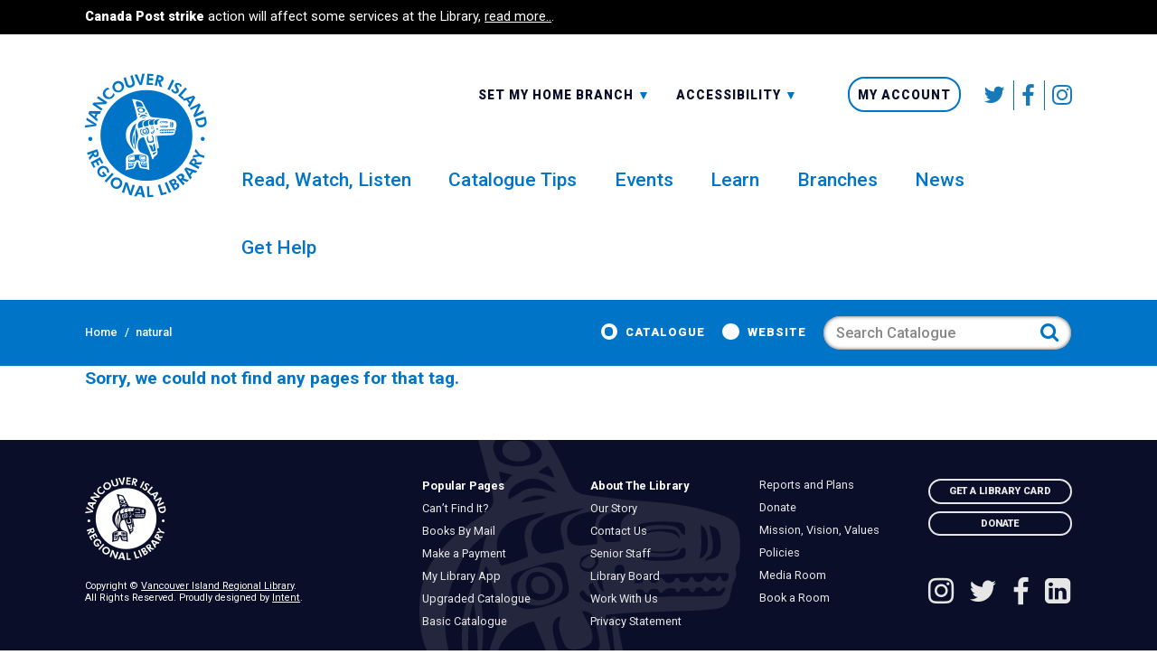

--- FILE ---
content_type: text/html; charset=UTF-8
request_url: https://virl.bc.ca/tag/natural/
body_size: 16130
content:
<!DOCTYPE html>
<html lang="en-CA" class="no-js">
<head>
        	<meta charset="UTF-8">
	<meta name="viewport" content="width=device-width, initial-scale=1.0"/>
	<meta http-equiv="X-UA-Compatible" content="IE=Edge" />
	<title>natural Archives - Vancouver Island Regional Library</title>
	<meta name='robots' content='index, follow, max-image-preview:large, max-snippet:-1, max-video-preview:-1' />
	<style>img:is([sizes="auto" i], [sizes^="auto," i]) { contain-intrinsic-size: 3000px 1500px }</style>
	
	<!-- This site is optimized with the Yoast SEO plugin v26.3 - https://yoast.com/wordpress/plugins/seo/ -->
	<link rel="canonical" href="https://virl.bc.ca/tag/natural/" />
	<meta property="og:locale" content="en_US" />
	<meta property="og:type" content="article" />
	<meta property="og:title" content="natural Archives - Vancouver Island Regional Library" />
	<meta property="og:url" content="https://virl.bc.ca/tag/natural/" />
	<meta property="og:site_name" content="Vancouver Island Regional Library" />
	<meta name="twitter:card" content="summary_large_image" />
	<script type="application/ld+json" class="yoast-schema-graph">{"@context":"https://schema.org","@graph":[{"@type":"CollectionPage","@id":"https://virl.bc.ca/tag/natural/","url":"https://virl.bc.ca/tag/natural/","name":"natural Archives - Vancouver Island Regional Library","isPartOf":{"@id":"https://virl.bc.ca/#website"},"breadcrumb":{"@id":"https://virl.bc.ca/tag/natural/#breadcrumb"},"inLanguage":"en-CA"},{"@type":"BreadcrumbList","@id":"https://virl.bc.ca/tag/natural/#breadcrumb","itemListElement":[{"@type":"ListItem","position":1,"name":"Home","item":"https://virl.bc.ca/"},{"@type":"ListItem","position":2,"name":"natural"}]},{"@type":"WebSite","@id":"https://virl.bc.ca/#website","url":"https://virl.bc.ca/","name":"Vancouver Island Regional Library","description":"Strong Libraries Strong Communities","potentialAction":[{"@type":"SearchAction","target":{"@type":"EntryPoint","urlTemplate":"https://virl.bc.ca/?s={search_term_string}"},"query-input":{"@type":"PropertyValueSpecification","valueRequired":true,"valueName":"search_term_string"}}],"inLanguage":"en-CA"}]}</script>
	<!-- / Yoast SEO plugin. -->


<link rel="alternate" type="application/rss+xml" title="Vancouver Island Regional Library &raquo; natural Tag Feed" href="https://virl.bc.ca/tag/natural/feed/" />
<script type="text/javascript">
/* <![CDATA[ */
window._wpemojiSettings = {"baseUrl":"https:\/\/s.w.org\/images\/core\/emoji\/16.0.1\/72x72\/","ext":".png","svgUrl":"https:\/\/s.w.org\/images\/core\/emoji\/16.0.1\/svg\/","svgExt":".svg","source":{"concatemoji":"https:\/\/virl.bc.ca\/wp-includes\/js\/wp-emoji-release.min.js?ver=6.8.3"}};
/*! This file is auto-generated */
!function(s,n){var o,i,e;function c(e){try{var t={supportTests:e,timestamp:(new Date).valueOf()};sessionStorage.setItem(o,JSON.stringify(t))}catch(e){}}function p(e,t,n){e.clearRect(0,0,e.canvas.width,e.canvas.height),e.fillText(t,0,0);var t=new Uint32Array(e.getImageData(0,0,e.canvas.width,e.canvas.height).data),a=(e.clearRect(0,0,e.canvas.width,e.canvas.height),e.fillText(n,0,0),new Uint32Array(e.getImageData(0,0,e.canvas.width,e.canvas.height).data));return t.every(function(e,t){return e===a[t]})}function u(e,t){e.clearRect(0,0,e.canvas.width,e.canvas.height),e.fillText(t,0,0);for(var n=e.getImageData(16,16,1,1),a=0;a<n.data.length;a++)if(0!==n.data[a])return!1;return!0}function f(e,t,n,a){switch(t){case"flag":return n(e,"\ud83c\udff3\ufe0f\u200d\u26a7\ufe0f","\ud83c\udff3\ufe0f\u200b\u26a7\ufe0f")?!1:!n(e,"\ud83c\udde8\ud83c\uddf6","\ud83c\udde8\u200b\ud83c\uddf6")&&!n(e,"\ud83c\udff4\udb40\udc67\udb40\udc62\udb40\udc65\udb40\udc6e\udb40\udc67\udb40\udc7f","\ud83c\udff4\u200b\udb40\udc67\u200b\udb40\udc62\u200b\udb40\udc65\u200b\udb40\udc6e\u200b\udb40\udc67\u200b\udb40\udc7f");case"emoji":return!a(e,"\ud83e\udedf")}return!1}function g(e,t,n,a){var r="undefined"!=typeof WorkerGlobalScope&&self instanceof WorkerGlobalScope?new OffscreenCanvas(300,150):s.createElement("canvas"),o=r.getContext("2d",{willReadFrequently:!0}),i=(o.textBaseline="top",o.font="600 32px Arial",{});return e.forEach(function(e){i[e]=t(o,e,n,a)}),i}function t(e){var t=s.createElement("script");t.src=e,t.defer=!0,s.head.appendChild(t)}"undefined"!=typeof Promise&&(o="wpEmojiSettingsSupports",i=["flag","emoji"],n.supports={everything:!0,everythingExceptFlag:!0},e=new Promise(function(e){s.addEventListener("DOMContentLoaded",e,{once:!0})}),new Promise(function(t){var n=function(){try{var e=JSON.parse(sessionStorage.getItem(o));if("object"==typeof e&&"number"==typeof e.timestamp&&(new Date).valueOf()<e.timestamp+604800&&"object"==typeof e.supportTests)return e.supportTests}catch(e){}return null}();if(!n){if("undefined"!=typeof Worker&&"undefined"!=typeof OffscreenCanvas&&"undefined"!=typeof URL&&URL.createObjectURL&&"undefined"!=typeof Blob)try{var e="postMessage("+g.toString()+"("+[JSON.stringify(i),f.toString(),p.toString(),u.toString()].join(",")+"));",a=new Blob([e],{type:"text/javascript"}),r=new Worker(URL.createObjectURL(a),{name:"wpTestEmojiSupports"});return void(r.onmessage=function(e){c(n=e.data),r.terminate(),t(n)})}catch(e){}c(n=g(i,f,p,u))}t(n)}).then(function(e){for(var t in e)n.supports[t]=e[t],n.supports.everything=n.supports.everything&&n.supports[t],"flag"!==t&&(n.supports.everythingExceptFlag=n.supports.everythingExceptFlag&&n.supports[t]);n.supports.everythingExceptFlag=n.supports.everythingExceptFlag&&!n.supports.flag,n.DOMReady=!1,n.readyCallback=function(){n.DOMReady=!0}}).then(function(){return e}).then(function(){var e;n.supports.everything||(n.readyCallback(),(e=n.source||{}).concatemoji?t(e.concatemoji):e.wpemoji&&e.twemoji&&(t(e.twemoji),t(e.wpemoji)))}))}((window,document),window._wpemojiSettings);
/* ]]> */
</script>

<link rel='stylesheet' id='tribe-events-pro-mini-calendar-block-styles-css' href='https://virl.bc.ca/wp-content/plugins/events-calendar-pro/src/resources/css/tribe-events-pro-mini-calendar-block.min.css?ver=5.14.5' type='text/css' media='all' />
<style id='wp-emoji-styles-inline-css' type='text/css'>

	img.wp-smiley, img.emoji {
		display: inline !important;
		border: none !important;
		box-shadow: none !important;
		height: 1em !important;
		width: 1em !important;
		margin: 0 0.07em !important;
		vertical-align: -0.1em !important;
		background: none !important;
		padding: 0 !important;
	}
</style>
<link rel='stylesheet' id='wp-block-library-css' href='https://virl.bc.ca/wp-includes/css/dist/block-library/style.min.css?ver=6.8.3' type='text/css' media='all' />
<style id='classic-theme-styles-inline-css' type='text/css'>
/*! This file is auto-generated */
.wp-block-button__link{color:#fff;background-color:#32373c;border-radius:9999px;box-shadow:none;text-decoration:none;padding:calc(.667em + 2px) calc(1.333em + 2px);font-size:1.125em}.wp-block-file__button{background:#32373c;color:#fff;text-decoration:none}
</style>
<style id='global-styles-inline-css' type='text/css'>
:root{--wp--preset--aspect-ratio--square: 1;--wp--preset--aspect-ratio--4-3: 4/3;--wp--preset--aspect-ratio--3-4: 3/4;--wp--preset--aspect-ratio--3-2: 3/2;--wp--preset--aspect-ratio--2-3: 2/3;--wp--preset--aspect-ratio--16-9: 16/9;--wp--preset--aspect-ratio--9-16: 9/16;--wp--preset--color--black: #000000;--wp--preset--color--cyan-bluish-gray: #abb8c3;--wp--preset--color--white: #ffffff;--wp--preset--color--pale-pink: #f78da7;--wp--preset--color--vivid-red: #cf2e2e;--wp--preset--color--luminous-vivid-orange: #ff6900;--wp--preset--color--luminous-vivid-amber: #fcb900;--wp--preset--color--light-green-cyan: #7bdcb5;--wp--preset--color--vivid-green-cyan: #00d084;--wp--preset--color--pale-cyan-blue: #8ed1fc;--wp--preset--color--vivid-cyan-blue: #0693e3;--wp--preset--color--vivid-purple: #9b51e0;--wp--preset--gradient--vivid-cyan-blue-to-vivid-purple: linear-gradient(135deg,rgba(6,147,227,1) 0%,rgb(155,81,224) 100%);--wp--preset--gradient--light-green-cyan-to-vivid-green-cyan: linear-gradient(135deg,rgb(122,220,180) 0%,rgb(0,208,130) 100%);--wp--preset--gradient--luminous-vivid-amber-to-luminous-vivid-orange: linear-gradient(135deg,rgba(252,185,0,1) 0%,rgba(255,105,0,1) 100%);--wp--preset--gradient--luminous-vivid-orange-to-vivid-red: linear-gradient(135deg,rgba(255,105,0,1) 0%,rgb(207,46,46) 100%);--wp--preset--gradient--very-light-gray-to-cyan-bluish-gray: linear-gradient(135deg,rgb(238,238,238) 0%,rgb(169,184,195) 100%);--wp--preset--gradient--cool-to-warm-spectrum: linear-gradient(135deg,rgb(74,234,220) 0%,rgb(151,120,209) 20%,rgb(207,42,186) 40%,rgb(238,44,130) 60%,rgb(251,105,98) 80%,rgb(254,248,76) 100%);--wp--preset--gradient--blush-light-purple: linear-gradient(135deg,rgb(255,206,236) 0%,rgb(152,150,240) 100%);--wp--preset--gradient--blush-bordeaux: linear-gradient(135deg,rgb(254,205,165) 0%,rgb(254,45,45) 50%,rgb(107,0,62) 100%);--wp--preset--gradient--luminous-dusk: linear-gradient(135deg,rgb(255,203,112) 0%,rgb(199,81,192) 50%,rgb(65,88,208) 100%);--wp--preset--gradient--pale-ocean: linear-gradient(135deg,rgb(255,245,203) 0%,rgb(182,227,212) 50%,rgb(51,167,181) 100%);--wp--preset--gradient--electric-grass: linear-gradient(135deg,rgb(202,248,128) 0%,rgb(113,206,126) 100%);--wp--preset--gradient--midnight: linear-gradient(135deg,rgb(2,3,129) 0%,rgb(40,116,252) 100%);--wp--preset--font-size--small: 13px;--wp--preset--font-size--medium: 20px;--wp--preset--font-size--large: 36px;--wp--preset--font-size--x-large: 42px;--wp--preset--spacing--20: 0.44rem;--wp--preset--spacing--30: 0.67rem;--wp--preset--spacing--40: 1rem;--wp--preset--spacing--50: 1.5rem;--wp--preset--spacing--60: 2.25rem;--wp--preset--spacing--70: 3.38rem;--wp--preset--spacing--80: 5.06rem;--wp--preset--shadow--natural: 6px 6px 9px rgba(0, 0, 0, 0.2);--wp--preset--shadow--deep: 12px 12px 50px rgba(0, 0, 0, 0.4);--wp--preset--shadow--sharp: 6px 6px 0px rgba(0, 0, 0, 0.2);--wp--preset--shadow--outlined: 6px 6px 0px -3px rgba(255, 255, 255, 1), 6px 6px rgba(0, 0, 0, 1);--wp--preset--shadow--crisp: 6px 6px 0px rgba(0, 0, 0, 1);}:where(.is-layout-flex){gap: 0.5em;}:where(.is-layout-grid){gap: 0.5em;}body .is-layout-flex{display: flex;}.is-layout-flex{flex-wrap: wrap;align-items: center;}.is-layout-flex > :is(*, div){margin: 0;}body .is-layout-grid{display: grid;}.is-layout-grid > :is(*, div){margin: 0;}:where(.wp-block-columns.is-layout-flex){gap: 2em;}:where(.wp-block-columns.is-layout-grid){gap: 2em;}:where(.wp-block-post-template.is-layout-flex){gap: 1.25em;}:where(.wp-block-post-template.is-layout-grid){gap: 1.25em;}.has-black-color{color: var(--wp--preset--color--black) !important;}.has-cyan-bluish-gray-color{color: var(--wp--preset--color--cyan-bluish-gray) !important;}.has-white-color{color: var(--wp--preset--color--white) !important;}.has-pale-pink-color{color: var(--wp--preset--color--pale-pink) !important;}.has-vivid-red-color{color: var(--wp--preset--color--vivid-red) !important;}.has-luminous-vivid-orange-color{color: var(--wp--preset--color--luminous-vivid-orange) !important;}.has-luminous-vivid-amber-color{color: var(--wp--preset--color--luminous-vivid-amber) !important;}.has-light-green-cyan-color{color: var(--wp--preset--color--light-green-cyan) !important;}.has-vivid-green-cyan-color{color: var(--wp--preset--color--vivid-green-cyan) !important;}.has-pale-cyan-blue-color{color: var(--wp--preset--color--pale-cyan-blue) !important;}.has-vivid-cyan-blue-color{color: var(--wp--preset--color--vivid-cyan-blue) !important;}.has-vivid-purple-color{color: var(--wp--preset--color--vivid-purple) !important;}.has-black-background-color{background-color: var(--wp--preset--color--black) !important;}.has-cyan-bluish-gray-background-color{background-color: var(--wp--preset--color--cyan-bluish-gray) !important;}.has-white-background-color{background-color: var(--wp--preset--color--white) !important;}.has-pale-pink-background-color{background-color: var(--wp--preset--color--pale-pink) !important;}.has-vivid-red-background-color{background-color: var(--wp--preset--color--vivid-red) !important;}.has-luminous-vivid-orange-background-color{background-color: var(--wp--preset--color--luminous-vivid-orange) !important;}.has-luminous-vivid-amber-background-color{background-color: var(--wp--preset--color--luminous-vivid-amber) !important;}.has-light-green-cyan-background-color{background-color: var(--wp--preset--color--light-green-cyan) !important;}.has-vivid-green-cyan-background-color{background-color: var(--wp--preset--color--vivid-green-cyan) !important;}.has-pale-cyan-blue-background-color{background-color: var(--wp--preset--color--pale-cyan-blue) !important;}.has-vivid-cyan-blue-background-color{background-color: var(--wp--preset--color--vivid-cyan-blue) !important;}.has-vivid-purple-background-color{background-color: var(--wp--preset--color--vivid-purple) !important;}.has-black-border-color{border-color: var(--wp--preset--color--black) !important;}.has-cyan-bluish-gray-border-color{border-color: var(--wp--preset--color--cyan-bluish-gray) !important;}.has-white-border-color{border-color: var(--wp--preset--color--white) !important;}.has-pale-pink-border-color{border-color: var(--wp--preset--color--pale-pink) !important;}.has-vivid-red-border-color{border-color: var(--wp--preset--color--vivid-red) !important;}.has-luminous-vivid-orange-border-color{border-color: var(--wp--preset--color--luminous-vivid-orange) !important;}.has-luminous-vivid-amber-border-color{border-color: var(--wp--preset--color--luminous-vivid-amber) !important;}.has-light-green-cyan-border-color{border-color: var(--wp--preset--color--light-green-cyan) !important;}.has-vivid-green-cyan-border-color{border-color: var(--wp--preset--color--vivid-green-cyan) !important;}.has-pale-cyan-blue-border-color{border-color: var(--wp--preset--color--pale-cyan-blue) !important;}.has-vivid-cyan-blue-border-color{border-color: var(--wp--preset--color--vivid-cyan-blue) !important;}.has-vivid-purple-border-color{border-color: var(--wp--preset--color--vivid-purple) !important;}.has-vivid-cyan-blue-to-vivid-purple-gradient-background{background: var(--wp--preset--gradient--vivid-cyan-blue-to-vivid-purple) !important;}.has-light-green-cyan-to-vivid-green-cyan-gradient-background{background: var(--wp--preset--gradient--light-green-cyan-to-vivid-green-cyan) !important;}.has-luminous-vivid-amber-to-luminous-vivid-orange-gradient-background{background: var(--wp--preset--gradient--luminous-vivid-amber-to-luminous-vivid-orange) !important;}.has-luminous-vivid-orange-to-vivid-red-gradient-background{background: var(--wp--preset--gradient--luminous-vivid-orange-to-vivid-red) !important;}.has-very-light-gray-to-cyan-bluish-gray-gradient-background{background: var(--wp--preset--gradient--very-light-gray-to-cyan-bluish-gray) !important;}.has-cool-to-warm-spectrum-gradient-background{background: var(--wp--preset--gradient--cool-to-warm-spectrum) !important;}.has-blush-light-purple-gradient-background{background: var(--wp--preset--gradient--blush-light-purple) !important;}.has-blush-bordeaux-gradient-background{background: var(--wp--preset--gradient--blush-bordeaux) !important;}.has-luminous-dusk-gradient-background{background: var(--wp--preset--gradient--luminous-dusk) !important;}.has-pale-ocean-gradient-background{background: var(--wp--preset--gradient--pale-ocean) !important;}.has-electric-grass-gradient-background{background: var(--wp--preset--gradient--electric-grass) !important;}.has-midnight-gradient-background{background: var(--wp--preset--gradient--midnight) !important;}.has-small-font-size{font-size: var(--wp--preset--font-size--small) !important;}.has-medium-font-size{font-size: var(--wp--preset--font-size--medium) !important;}.has-large-font-size{font-size: var(--wp--preset--font-size--large) !important;}.has-x-large-font-size{font-size: var(--wp--preset--font-size--x-large) !important;}
:where(.wp-block-post-template.is-layout-flex){gap: 1.25em;}:where(.wp-block-post-template.is-layout-grid){gap: 1.25em;}
:where(.wp-block-columns.is-layout-flex){gap: 2em;}:where(.wp-block-columns.is-layout-grid){gap: 2em;}
:root :where(.wp-block-pullquote){font-size: 1.5em;line-height: 1.6;}
</style>
<link rel='stylesheet' id='ets-app-css' href='https://virl.bc.ca/wp-content/themes/virl/dist/assets/css/app.css?ver=1.93' type='text/css' media='all' />
<script type="text/javascript" src="https://virl.bc.ca/wp-includes/js/jquery/jquery.min.js?ver=3.7.1" id="jquery-core-js"></script>
<script type="text/javascript" src="https://virl.bc.ca/wp-includes/js/jquery/jquery-migrate.min.js?ver=3.4.1" id="jquery-migrate-js"></script>
<script type="text/javascript" src="https://virl.bc.ca/wp-includes/js/jquery/ui/core.min.js?ver=1.13.3" id="jquery-ui-core-js"></script>
<script type="text/javascript" src="https://virl.bc.ca/wp-includes/js/jquery/ui/menu.min.js?ver=1.13.3" id="jquery-ui-menu-js"></script>
<script type="text/javascript" src="https://virl.bc.ca/wp-includes/js/dist/dom-ready.min.js?ver=f77871ff7694fffea381" id="wp-dom-ready-js"></script>
<script type="text/javascript" src="https://virl.bc.ca/wp-includes/js/dist/hooks.min.js?ver=4d63a3d491d11ffd8ac6" id="wp-hooks-js"></script>
<script type="text/javascript" src="https://virl.bc.ca/wp-includes/js/dist/i18n.min.js?ver=5e580eb46a90c2b997e6" id="wp-i18n-js"></script>
<script type="text/javascript" id="wp-i18n-js-after">
/* <![CDATA[ */
wp.i18n.setLocaleData( { 'text direction\u0004ltr': [ 'ltr' ] } );
/* ]]> */
</script>
<script type="text/javascript" id="wp-a11y-js-translations">
/* <![CDATA[ */
( function( domain, translations ) {
	var localeData = translations.locale_data[ domain ] || translations.locale_data.messages;
	localeData[""].domain = domain;
	wp.i18n.setLocaleData( localeData, domain );
} )( "default", {"translation-revision-date":"2025-11-13 14:36:03+0000","generator":"GlotPress\/4.0.3","domain":"messages","locale_data":{"messages":{"":{"domain":"messages","plural-forms":"nplurals=2; plural=n != 1;","lang":"en_CA"},"Notifications":["Notifications"]}},"comment":{"reference":"wp-includes\/js\/dist\/a11y.js"}} );
/* ]]> */
</script>
<script type="text/javascript" src="https://virl.bc.ca/wp-includes/js/dist/a11y.min.js?ver=3156534cc54473497e14" id="wp-a11y-js"></script>
<script type="text/javascript" src="https://virl.bc.ca/wp-includes/js/jquery/ui/autocomplete.min.js?ver=1.13.3" id="jquery-ui-autocomplete-js"></script>
<script type="text/javascript" id="app-js-extra">
/* <![CDATA[ */
var ets_vars = {"home_url":"https:\/\/virl.bc.ca","theme_url":"https:\/\/virl.bc.ca\/wp-content\/themes\/virl"};
/* ]]> */
</script>
<script type="text/javascript" src="https://virl.bc.ca/wp-content/themes/virl/dist/assets/js/app.js?ver=1.81" id="app-js"></script>
<link rel="https://api.w.org/" href="https://virl.bc.ca/wp-json/" /><link rel="alternate" title="JSON" type="application/json" href="https://virl.bc.ca/wp-json/wp/v2/tags/678" /><link rel="EditURI" type="application/rsd+xml" title="RSD" href="https://virl.bc.ca/xmlrpc.php?rsd" />
<meta name="generator" content="WordPress 6.8.3" />
<meta name="tec-api-version" content="v1"><meta name="tec-api-origin" content="https://virl.bc.ca"><link rel="alternate" href="https://virl.bc.ca/wp-json/tribe/events/v1/events/?tags=natural" /><script type="text/javascript">var ajaxurl = "https://virl.bc.ca/wp-admin/admin-ajax.php";</script><!--[if lt IE 9]><script src="https://html5shim.googlecode.com/svn/trunk/html5.js"></script> <link rel='stylesheet' id='ws-ltie9-css'  href='https://virl.bc.ca/wp-content/themes/virl/ltie9.css' type='text/css' media='all' /><![endif]--><link rel="icon" href="https://virl.bc.ca/wp-content/uploads/2018/04/cropped-favicon-32x32.png" sizes="32x32" />
<link rel="icon" href="https://virl.bc.ca/wp-content/uploads/2018/04/cropped-favicon-192x192.png" sizes="192x192" />
<link rel="apple-touch-icon" href="https://virl.bc.ca/wp-content/uploads/2018/04/cropped-favicon-180x180.png" />
<meta name="msapplication-TileImage" content="https://virl.bc.ca/wp-content/uploads/2018/04/cropped-favicon-270x270.png" />
		<style type="text/css" id="wp-custom-css">
			#main .wp-caption-text {
	font-size: 0.8em;
}

.main-menu > .menu-item {
    margin-right: 2.4375rem;
}

.legend {
	background-color: #ddd;
	padding-top: 20px;
	padding-left: 2.0em !important;
}
#announcement a {
	text-decoration: underline;
}

#announcement a:hover {
 color: #cee8ce;
}

.page-id-947 #main .button {color: #fff;}

/*==senior staff page==*/

/*hide email on staff page to prevent spam
.page-id-413 #main .senior-staff-wrapper .senior-staff .contact-data p :nth-child(1) {display: none;}*/

.page-id-413 #main .senior-staff-wrapper .senior-staff .contact-data a {
  pointer-events: none;
  cursor: default;
}

/*hide office of exec director*/
.page-id-413 .senior-staff-wrapper .row .column h2:nth-child(3) {
	display: none;
}

.page-id-413 .senior-staff-wrapper .row .column .senior-staff:nth-child(4) {
	display: none;
}

/*gravity form field descriptions */
.gform_body .gfield_description {color: #888;}

/*event calendar message*/
.tribe-events-before-html {
	/*padding: 2em 2em 1em;
	background-color: #DD0B12;
	color: #ffe8e8;*/
}
 #main .tribe-events-before-html a {
		color: #fff;	 
}

.barcode-checker .ets-menu, #main .ets-menu .menu-item-73118 {
	display: none;
}
/*==new home page rules==*/
.page-id-73152 #main .report-section .reports img {
    border: none;
}

.page-id-73152 #main a:hover .link-image, #main a:focus .link-image {
    background: #e5e5e5;
}

.page-id-73152 #main .report-section .reports .column-block {
	text-align: center;
}

.page-id-73152 #main .heading h1 {
	display: none;
}

/*==resource authentications==*/
.page-id-73697 #main  .gform_confirmation_message a {
	color: #cbf2c9;
}

.page-id-73152 .report-section img {
	max-width: 60%;
}

/*==takeout post==*/

.postid-73876 #main .splash-section .ets-bg-image {
    height: 16.25rem;
    border-bottom: none;
}

/*==text boxes on callto action graphics==*/
#main .splash-section .ets-bg-image-content {
    background-color: rgba(255, 255, 255, 0.8);
	}
	
#main .events-section .ets-bg-image-content {
    background-color: rgba(255, 255, 255, 0.8);
	}

/*==home learning page customizations ==*/

.page-id-79017 #main h2, .page-id-79017 .main-content h2 {
	background-color: #ed9c4b;
    padding: 10px;
    color: #fceed9;
	}

/*experimental virl@home archive report section customizations*/

.page-id-80342 #main .report-section .reports .column-block {
    margin-bottom: 0.4rem;
}

/*== branch hours table ==*/

table.hours td {
	vertical-align: top;
}

table.hours span {
	display: block;
	color: grey;
	text-transform: capitalize;   font-size: small;
	padding-bottom: 5px;
}

/*== branch lists ==*/

.postid-1017 #main .ul-plain li {
	margin-bottom: 15px;
}

/*== event calendar search bar ==*/

#main .tribe-events-filters-horizontal .tribe_events_filter_item {
    margin-right: 1.5rem;
}

#main #tribe_events_filters_wrapper.tribe-events-filters-horizontal .tribe-events-filters-group-heading {
    padding-right: 0.5rem;
}

/*event calendar details page*/

/*venue item in event details list
#tribe-events-content ul.ul-plain li:nth-child(4) {  
  display: none;
}*/

/*hide venue in events list view*/

.post-type-archive-tribe_events .ets-tribe-events-meta li:nth-child(3) {  
  display: none;
}

/*== showdown customizations ==*/
.page-id-83478 #main .gform_confirmation_wrapper .gform_confirmation_message {background-color: #fff;
color: #000;}

/*== foundation tabs ==*/
#main .tabs {
    margin-bottom: 0;
}

#main .tabs li {
    margin-bottom: 0;
}

.tabs-content {
    background: #e6e6e6;
}

/*== book a room time field fix ==*/

.page-id-1260 #main .gform_wrapper form .clear-multi .ginput_container_time {
    max-width: 6.6875rem;
}

/*get a card date fiel fix*/
/*#main .ginput_container ginput_complex .clear-multi .gfield_date_year ginput_container {
	padding: 0.9375rem 0.8rem 0.9375rem 0.8rem!important;
}*/

#main .gform_wrapper form .gfield:not(.gfield_html) .ginput_container:not(.ginput_container_time) {
    margin-bottom: 1.3125rem;
    padding: 0.9375rem 0.8rem 0.9375rem 0.8rem!important;
}

/*work with us legend*/
.legend {
    background-color: #bed8ea;
}

/*=== hiding board photos ==*/

.page-id-1451  #main .senior-staff-wrapper {
	display: none;
}

/*===single splash banner===*/

/*.splash-single {
	margin-bottom: 1.4375rem;
}*/

.home .splash-single {
	margin-bottom: 0;
}

.splash-section {
    margin-bottom: 1.4375rem;
}

/*== well read archive ==*/

.wr-archive {
	counter-reset: index;  
  padding: 0;
  max-width: 400px;
}

/* List element */
.wr-archive li {
  counter-increment: index; 
  display: flex;
  align-items: center;
  padding: 6px 0;
  box-sizing: border-box;
	margin-bottom: 0 !important;
}


/* Element counter */
.wr-archive li::before {
  content: counters(index, ".", decimal-leading-zero);
  font-size: 1.5rem;
  text-align: right;
  font-weight: bold;
  min-width: 50px;
  padding-right: 12px;
  font-variant-numeric: tabular-nums;
  align-self: flex-start;
  background-image: linear-gradient(to bottom, red, #0075C8);
  background-attachment: fixed;
  -webkit-background-clip: text;
  -webkit-text-fill-color: transparent;
}


/* Element separation */
.wr-archive li + .wr-archive li {
  border-top: 1px solid rgba(255,255,255,0.8);
}

/*== header classes ==*/

.page #main h2.subheader, .single #main .single-news .subheader, .single #main h2.subheader {
    margin-top: 0.2rem;
    margin-bottom: 1.5rem;
    font-weight: bold;
    line-height: 1.2;
    color: #8a8a8a;
}

/*== minor callout text ==*/

#main .minor-text p {
	font-size: 1.1em;
}

#main .minor-text li {
	font-size: 0.8em;
}

/*== manual accordion ==*/

#main .v-title {
	border-bottom: 1px solid #0075c8;
}

#main .v-anchor {
	font-weight: bold;
}

#main .v-anchor:hover {
	text-decoration: none;
}

#main .anchor-inline > li > a {
    display: inline;
	  padding: 0;
}

/*== archived annual report ==*/

.page-id-2799 #main .report-section .reports .column-block {
	margin-bottom: 0;
}

.page-id-2799 #main .report-section .reports a {
	font-weight: normal;
}

.page-id-2799 .report-section {
	margin-bottom: 2em;
}

/*== trustee board list ==*/

.trustee-list-wrapper {width: 930px; margin: 0 auto;}
		.trustee-list {
			width: 465px;
			margin: 0 auto;
			float: left;
			font-size: small !important;
		}

.trustee-list .title {
	font-weight: bold;}

		.region, .trustee {
			padding: 3px 0;}

		.region {
			width: 40%;
			float: left;
		}

		#main .trustee {
			margin: 0;
			width: 40%;
			float: left;
		}

		.odd {
			background-color: #f2f2f2;
		}

/*== dup event anomoly ==*/

.tribe-events-loop #post-150579 {display:none;}

.tribe-events-calendar #tribe-events-event-150577-21,
.tribe-events-calendar #tribe-events-event-150578-4, 
.tribe-events-calendar #tribe-events-event-150579-18, 
.tribe-events-calendar #tribe-events-event-150580-2 {display:none;}

/*== branch pages ==*/>

.branch-template-default .slick-track .slide-title {
	font-size: 1.15rem;
    font-weight: 600;
}

/*== lean-on-library page ==*/

#id-164087 * {
	box-sizing: border-box;
}

#id-164087 body {
	--h: 212deg;
	--l: 43%;
	--brandColor: hsl(var(--h), 71%, var(--l));
	/*font-family: Montserrat, sans-serif;*/
	margin: 0;
	background-color: whitesmoke;
}

/*p {
	margin: 0;
	line-height: 1.6;
}*/

#id-164087 ol {
	list-style: none;
	counter-reset: list;
	padding: 0 1rem;
}

#id-164087 li {
	--stop: calc(100% / var(--length) * var(--i));
	--l: 62%;
	--l2: 88%;
	--h: calc((var(--i) - 1) * (180 / var(--length)));
	--c1: hsl(var(--h), 71%, var(--l));
	--c2: hsl(var(--h), 71%, var(--l2));
	
	position: relative;
	counter-increment: list;
	max-width: 45rem;
	margin: 2rem auto;
	padding: 2rem 1rem 1rem;
	box-shadow: 0.1rem 0.1rem 1.5rem rgba(0, 0, 0, 0.3);
	border-radius: 0.25rem;
	overflow: hidden;
	background-color: white;
}

#id-164087 li::before {
	content: '';
	display: block;
	width: 100%;
	height: 1rem;
	position: absolute;
	top: 0;
	left: 0;
	background: linear-gradient(to right, var(--c1) var(--stop), var(--c2) var(--stop));
}

#id-164087 h3 {
	display: flex;
	align-items: baseline;
	margin: 0 0 1rem;
	color: rgb(70 70 70);
}

#id-164087 h3::before {
	display: flex;
	justify-content: center;
	align-items: center;
	flex: 0 0 auto;
	margin-right: 1rem;
	width: 3rem;
	height: 3rem;
	content: counter(list);
	padding: 1rem;
	border-radius: 50%;
	background-color: var(--c1);
	color: white;
}

@media (min-width: 40em) {
	#id-164087 li {
		margin: 3rem auto;
		padding: 3rem 2rem 2rem;
	}
	
	#id-164087 h3 {
		font-size: 2.25rem;
		margin: 0 0 2rem;
	}
	
	#id-164087 h3::before {
		margin-right: 1.5rem;
	}
}

/*== give tuesday ==*/

.page-id-166788 .progress {
    height: 3.5rem;
}

.page-id-166788 .progress.alert .progress-meter {
    background-image: linear-gradient(to right, red , green);
}

.grow { transition: all .2s ease-in-out; }
.grow:hover { transform: scale(1.1); }

#main #caption-attachment-167123 {
	color: #0075C8;
	font-size: 0.85em;
	text-align: center;
}

/*== Whats your sign ==*/

.page-id-171521 #matrix .row {
	padding: 1.5rem 0 0 0 !important;
	border-top: 1px solid #555;
}

#matrix img {
	margin-top: 1rem;
	width: 150px;
}

.astro-sign, .astro-dates, .recommended {
	margin-left: 165px;
}

#main .columns .astro-sign {
	margin-bottom: 0;
}

#matrix .description, #matrix .book-title, #matrix .author, #matrix .link {
  margin-left: 180px;
}

#matrix .description {
	margin-bottom: 1.25rem;
}

#main .columns .meta {
	font-weight: 700;
	font-size: 1.1em;
}

#main .columns .astro-sign, #main  .columns .recommended {
	color: #f28c10;
	font-size: 1.5em;
}

#main .columns .book-title {
	color: #000;
	margin-bottom: 0.25rem;
}

#main .columns .author, #main .columns .astro-dates {
	color: #888;
	font-weight: 400;
}

#main .columns .link {
	font-size: 1.1em;
	padding: 0 0 1rem 0;
	text-align: right;
}

/*== VEGA showcases ==*/

iframe #iframeId .showcase-carousel { /*id singles out a particular showcase*/
		 width: 100%; /*trumps the in-line style of 1024px*/
		 background-color: #0075C8!important;
	}
		
		iframe #iframeId .showcase-card {
			background-color: #fff;
			opacity: 90%;
		}

/*== new branch hours notice ==*/

.branch-template-default .callout table {
	width: 80%;
	margin: 0 auto;
	padding-bottom: 1em;
}

.branch-template-default .callout td, .branch-template-default .callout th {
	padding: 2px 2px 2px 8px;
}

/*==VEGA Showcases==*/

.showcase-card {
	background-color: #fff !important;
	}		</style>
		        <!-- Global site tag (gtag.js) - Google Analytics -->

<!-- Google tag (gtag.js) --> 

<script async src="https://www.googletagmanager.com/gtag/js?id=G-EGGYMPVQVS"></script> 

<script> 

  window.dataLayer = window.dataLayer || []; 

  function gtag(){dataLayer.push(arguments);} 

  gtag('js', new Date()); 

  

  gtag('config', 'G-EGGYMPVQVS'); 

</script>
</head>
<body data-rsssl=1 class="archive tag tag-natural tag-678 wp-theme-virl tribe-no-js page">
    <a class="skip-to-content show-on-focus" href="#main">Skip to content</a>
    <div class="header-wrap fixed">
<section id="announcement" class="announcement-section" style="background-color: #000000">
    <div class="row">
        <div class="column" style="color: #ffffff">
			<p><strong>Canada Post strike</strong> action will affect some services at the Library, <a href="https://virl.bc.ca/canada-post-strike/">read more..</a>.</p>
        </div>
    </div>
</section>
    <header class="main-header">
        <div class="row">
            <div class="small-4 large-2 column">
                <a id="header-logo" class="hover-dim" href="https://virl.bc.ca/" title="VIRL Home">
                    <span class="ets-icon-logo"></span>
                </a>
            </div>

            <div class="small-8 large-10 column menus">
				<div class="mobile-nav-row">
                                        <a href="https://search.virl.bc.ca/?openAccount=profile" title="My Account" class="mobile-nav-button hover-dim" role="button" aria-haspopup="true" target="_blank">
						<span class="mobile-nav-icon ets-icon-user" aria-hidden="true"></span>
						<span class="mobile-nav-text"><span class="button-open">My Account</span></span>
					</a>
					<a href="#" title="Settings" id="settings-button" class="mobile-nav-button hover-dim" role="button" aria-haspopup="true">
						<span class="mobile-nav-icon ets-icon-settings" aria-hidden="true"></span>
						<span class="mobile-nav-text"><span class="button-open">Settings</span><span class="button-close">Close</span></span>
					</a>
					<a href="#" title="Menu" id="menu-button" class="mobile-nav-button hover-dim" role="button" aria-haspopup="true">
						<div class="hamburger">
							<span class="hamburger-bar"></span>
							<span class="hamburger-bar"></span>
							<span class="hamburger-bar"></span>
						</div>
						<span class="mobile-nav-text"><span class="button-open">Menu</span><span class="button-close">Close</span></span>
					</a>
				</div>

                <div class="nav-row">
                    <div class="nav-settings align-lg-right">
	<nav class="top-nav">
		<ul class="settings-menu" role="menubar">
			<li class="menu-item">
                                <form id="form_branch" method="post">
                                        <label class="top-nav-trigger" role="menuitem">Set My Home Branch <span class="icon-down primary-color" aria-hidden="true"></span>
                                                <select id="select-branch" class="top-nav-select select2" name="my_branch" data-theme="etsflat-topnav">
                                                        <option value="all-branches">All Branches</option>
                                                                                                                <option value="12895">Administration</option>
                                                                                                                <option value="1002">Bella Coola</option>
                                                                                                                <option value="1005">Books By Mail</option>
                                                                                                                <option value="989">Bowser</option>
                                                                                                                <option value="1006">Campbell River</option>
                                                                                                                <option value="1007">Chemainus</option>
                                                                                                                <option value="1015">Comox</option>
                                                                                                                <option value="1016">Cortes Island</option>
                                                                                                                <option value="1017">Courtenay</option>
                                                                                                                <option value="992">Cowichan (Duncan)</option>
                                                                                                                <option value="1018">Cowichan Lake</option>
                                                                                                                <option value="52971">Creativity Commons (Nanaimo Harbourfront)</option>
                                                                                                                <option value="1019">Cumberland</option>
                                                                                                                <option value="1038">Daajing Giids</option>
                                                                                                                <option value="1020">Gabriola Island</option>
                                                                                                                <option value="1022">Gold River</option>
                                                                                                                <option value="1023">Hornby Island</option>
                                                                                                                <option value="1024">Ladysmith</option>
                                                                                                                <option value="1025">Masset</option>
                                                                                                                <option value="614">Nanaimo Harbourfront</option>
                                                                                                                <option value="1026">Nanaimo North</option>
                                                                                                                <option value="990">Nanaimo Wellington</option>
                                                                                                                <option value="1029">Parksville</option>
                                                                                                                <option value="1030">Port Alberni</option>
                                                                                                                <option value="1031">Port Alice</option>
                                                                                                                <option value="1032">Port Clements</option>
                                                                                                                <option value="1033">Port Hardy</option>
                                                                                                                <option value="1034">Port McNeill</option>
                                                                                                                <option value="1035">Port Renfrew</option>
                                                                                                                <option value="1036">Quadra Island</option>
                                                                                                                <option value="1037">Qualicum Beach</option>
                                                                                                                <option value="1039">Sandspit</option>
                                                                                                                <option value="1040">Sayward</option>
                                                                                                                <option value="986">Sidney / North Saanich</option>
                                                                                                                <option value="1042">Sointula</option>
                                                                                                                <option value="1043">Sooke</option>
                                                                                                                <option value="1052">South Cowichan (Mill Bay)</option>
                                                                                                                <option value="111646">System Wide</option>
                                                                                                                <option value="1053">Tahsis</option>
                                                                                                                <option value="1054">Tofino</option>
                                                                                                                <option value="1055">Ucluelet</option>
                                                                                                                <option value="1056">Union Bay</option>
                                                                                                                <option value="1057">Woss</option>
                                                                                                        </select>
                                        </label>
                                </form>
			</li>
			<li class="menu-item">
				<label class="top-nav-trigger" role="menuitem">Accessibility <span class="icon-down primary-color" aria-hidden="true"></span>
                                        					<select id="select-a11y" class="top-nav-select select2" name="slct_a11y" data-theme="etsflat-topnav" data-minimum-results-for-search="Infinity">
						<option value="smaller">-A: Font Smaller</option>
						<option value="larger">+A: Font Larger</option>
						<option value="reset">Reset Font</option>
					</select>
                                        				</label>
			</li>
						<li class="menu-item">
				<div id="google_translate_element"></div>
                                <script type="text/javascript">
					function googleTranslateElementInit() {
					  new google.translate.TranslateElement({pageLanguage: 'en', layout: google.translate.TranslateElement.InlineLayout.SIMPLE, autoDisplay: false}, 'google_translate_element');
					}
				</script><script type="text/javascript" src="//translate.google.com/translate_a/element.js?cb=googleTranslateElementInit"></script>
			</li>
			<li class="menu-item">
				<a href="https://search.virl.bc.ca/?openAccount=profile" target="_blank" title="Opens in a new window" role="menuitem" class="more-button">My Account</a>
			</li>
		</ul>
		<div class="header-social">
			<a class="header-social-item" href="https://twitter.com/VI_Library" title="Follow VIRL on Twitter" target="_blank" aria-label="Follow VIRL on Twitter">
				<span class="ets-icon-twitter" aria-hidden="true"></span>
			</a>
			<a class="header-social-item" href="https://www.facebook.com/MyVIRL/" title="Follow VIRL on Facebook" target="_blank" aria-label="Follow VIRL on Facebook">
				<span class="ets-icon-facebook" aria-hidden="true"></span>
			</a>
			<a class="header-social-item" href="https://www.instagram.com/vilibrary/" target="_blank" title="See VIRL on Instagram" aria-label="See VIRL on Instagram">
				<span class="ets-icon-instagram" aria-hidden="true"></span>
			</a>
		</div>
	</nav>
</div>

					<div class="nav-menu align-lg-right">
						<nav class="bottom-nav">
							<ul id="main-menu" class="main-menu"><li id="menu-item-25293" class="menu-item menu-item-type-post_type menu-item-object-page menu-item-has-children menu-item-25293"><a href="https://virl.bc.ca/read-watch-listen/">Read, Watch, Listen</a>
<ul class="dropdown">
	<li id="menu-item-1145" class="ets-column menu-item menu-item-type-custom menu-item-object-custom menu-item-has-children menu-item-1145"><a href="#">Column</a>
	<ul class="dropdown">
		<li id="menu-item-38" class="menu-item menu-item-type-custom menu-item-object-custom menu-item-has-children menu-item-38"><a href="#">Read</a>
		<ul class="dropdown">
			<li id="menu-item-1167" class="menu-item menu-item-type-post_type menu-item-object-page menu-item-1167"><a href="https://virl.bc.ca/read-watch-listen/read/books-ebooks/">Books &#038; eBooks</a></li>
			<li id="menu-item-1168" class="menu-item menu-item-type-post_type menu-item-object-page menu-item-1168"><a href="https://virl.bc.ca/read-watch-listen/read/magazines-newspapers/">Magazines &#038; Newspapers</a></li>
			<li id="menu-item-1169" class="menu-item menu-item-type-post_type menu-item-object-page menu-item-1169"><a href="https://virl.bc.ca/read-watch-listen/read/comics/">Comics</a></li>
			<li id="menu-item-4968" class="menu-item menu-item-type-post_type menu-item-object-page menu-item-4968"><a href="https://virl.bc.ca/read-watch-listen/read/book-club-sets/">Book Club Sets</a></li>
			<li id="menu-item-71552" class="menu-item menu-item-type-post_type menu-item-object-page menu-item-71552"><a href="https://virl.bc.ca/read-watch-listen/audience/kids/literacy-kits/">Literacy Kits</a></li>
			<li id="menu-item-84754" class="menu-item menu-item-type-post_type menu-item-object-page menu-item-84754"><a href="https://virl.bc.ca/read-watch-listen/audience/adults/sea-cedar-magazine/">Sea &#038; Cedar Magazine</a></li>
			<li id="menu-item-172078" class="menu-item menu-item-type-post_type menu-item-object-page menu-item-172078"><a href="https://virl.bc.ca/whats-your-sign/">What’s Your Sign?</a></li>
		</ul>
</li>
		<li id="menu-item-42" class="menu-item menu-item-type-custom menu-item-object-custom menu-item-has-children menu-item-42"><a href="#">Watch</a>
		<ul class="dropdown">
			<li id="menu-item-172918" class="menu-item menu-item-type-post_type menu-item-object-page menu-item-172918"><a href="https://virl.bc.ca/read-watch-listen/audience/indigenous/syeyutsus/">Learning with Syeyutsus</a></li>
			<li id="menu-item-1170" class="menu-item menu-item-type-post_type menu-item-object-page menu-item-1170"><a href="https://virl.bc.ca/read-watch-listen/watch/streaming-movies-tv-dvds/">Streaming Movies, TV &#038; DVDs</a></li>
			<li id="menu-item-86041" class="menu-item menu-item-type-custom menu-item-object-custom menu-item-86041"><a href="https://my.nicheacademy.com/virl">Virtual Programs Portal</a></li>
			<li id="menu-item-126969" class="menu-item menu-item-type-custom menu-item-object-custom menu-item-126969"><a href="https://virl.bc.ca/learn/skills/gardening/virtual-gardening/">Virtual Gardening Series</a></li>
		</ul>
</li>
	</ul>
</li>
	<li id="menu-item-1146" class="ets-column menu-item menu-item-type-custom menu-item-object-custom menu-item-has-children menu-item-1146"><a href="#">Column</a>
	<ul class="dropdown">
		<li id="menu-item-44" class="menu-item menu-item-type-custom menu-item-object-custom menu-item-has-children menu-item-44"><a href="#">Listen</a>
		<ul class="dropdown">
			<li id="menu-item-1221" class="menu-item menu-item-type-post_type menu-item-object-page menu-item-1221"><a href="https://virl.bc.ca/read-watch-listen/listen/audiobooks/">Audiobooks</a></li>
			<li id="menu-item-1222" class="menu-item menu-item-type-post_type menu-item-object-page menu-item-1222"><a href="https://virl.bc.ca/read-watch-listen/listen/streaming-music-cds/">Streaming Music &#038; CDs</a></li>
			<li id="menu-item-88698" class="menu-item menu-item-type-post_type menu-item-object-page menu-item-88698"><a href="https://virl.bc.ca/podcast/">Meet Me in the Stacks Podcast</a></li>
		</ul>
</li>
		<li id="menu-item-48" class="menu-item menu-item-type-custom menu-item-object-custom menu-item-has-children menu-item-48"><a href="#">Research</a>
		<ul class="dropdown">
			<li id="menu-item-1229" class="menu-item menu-item-type-post_type menu-item-object-page menu-item-1229"><a href="https://virl.bc.ca/learn/research/databases/">All Databases</a></li>
			<li id="menu-item-1228" class="menu-item menu-item-type-post_type menu-item-object-page menu-item-1228"><a href="https://virl.bc.ca/learn/research/business-careers/">Business/Careers</a></li>
			<li id="menu-item-159461" class="menu-item menu-item-type-post_type menu-item-object-page menu-item-159461"><a href="https://virl.bc.ca/learn/research/crisis-and-support-lines/">Crisis and Support Lines</a></li>
			<li id="menu-item-1226" class="menu-item menu-item-type-post_type menu-item-object-page menu-item-1226"><a href="https://virl.bc.ca/learn/research/diy/">DIY &#038; Crafts</a></li>
			<li id="menu-item-1225" class="menu-item menu-item-type-post_type menu-item-object-page menu-item-1225"><a href="https://virl.bc.ca/learn/research/genealogy/">Genealogy</a></li>
			<li id="menu-item-1224" class="menu-item menu-item-type-post_type menu-item-object-page menu-item-1224"><a href="https://virl.bc.ca/learn/research/health/">Health</a></li>
			<li id="menu-item-145147" class="menu-item menu-item-type-post_type menu-item-object-page menu-item-145147"><a href="https://virl.bc.ca/learn/research/housing/">Housing</a></li>
			<li id="menu-item-1227" class="menu-item menu-item-type-post_type menu-item-object-page menu-item-1227"><a href="https://virl.bc.ca/learn/research/law-matters/">Legal &#038; Government Matters</a></li>
		</ul>
</li>
	</ul>
</li>
	<li id="menu-item-1147" class="ets-column menu-item menu-item-type-custom menu-item-object-custom menu-item-has-children menu-item-1147"><a href="#">Column</a>
	<ul class="dropdown">
		<li id="menu-item-55" class="menu-item menu-item-type-custom menu-item-object-custom menu-item-has-children menu-item-55"><a href="#">Play</a>
		<ul class="dropdown">
			<li id="menu-item-1230" class="menu-item menu-item-type-post_type menu-item-object-page menu-item-1230"><a href="https://virl.bc.ca/read-watch-listen/play/video-games/">Video Game Collection</a></li>
		</ul>
</li>
		<li id="menu-item-57" class="menu-item menu-item-type-custom menu-item-object-custom menu-item-has-children menu-item-57"><a href="#">by Audience</a>
		<ul class="dropdown">
			<li id="menu-item-82765" class="menu-item menu-item-type-post_type menu-item-object-page menu-item-82765"><a href="https://virl.bc.ca/read-watch-listen/audience/adults/">Adults</a></li>
			<li id="menu-item-1232" class="menu-item menu-item-type-post_type menu-item-object-page menu-item-1232"><a href="https://virl.bc.ca/read-watch-listen/audience/kids/">Kids</a></li>
			<li id="menu-item-1233" class="menu-item menu-item-type-post_type menu-item-object-page menu-item-1233"><a href="https://virl.bc.ca/read-watch-listen/audience/teens/">Teens</a></li>
			<li id="menu-item-1234" class="menu-item menu-item-type-post_type menu-item-object-page menu-item-1234"><a href="https://virl.bc.ca/read-watch-listen/audience/seniors/">Seniors</a></li>
			<li id="menu-item-1235" class="menu-item menu-item-type-post_type menu-item-object-page menu-item-1235"><a href="https://virl.bc.ca/read-watch-listen/audience/francais-world/">Français &#038; World</a></li>
			<li id="menu-item-1236" class="menu-item menu-item-type-post_type menu-item-object-page menu-item-1236"><a href="https://virl.bc.ca/read-watch-listen/audience/indigenous/">Indigenous Interest</a></li>
			<li id="menu-item-85384" class="menu-item menu-item-type-post_type menu-item-object-page menu-item-85384"><a href="https://virl.bc.ca/read-watch-listen/audience/newcomers-immigrants-refugees/">Newcomers, Immigrants &#038; Refugees</a></li>
		</ul>
</li>
	</ul>
</li>
	<li id="menu-item-1148" class="ets-column menu-item menu-item-type-custom menu-item-object-custom menu-item-has-children menu-item-1148"><a href="#">Column</a>
	<ul class="dropdown">
		<li id="menu-item-4978" class="ets-item-spacer menu-item menu-item-type-custom menu-item-object-custom menu-item-4978"><a href="#">Spacer</a></li>
		<li id="menu-item-1239" class="ets-special-item menu-item menu-item-type-post_type menu-item-object-page menu-item-1239"><a href="https://virl.bc.ca/get-help/get-a-card/">Get A Library Card</a></li>
		<li id="menu-item-3002" class="ets-special-item menu-item menu-item-type-post_type menu-item-object-page menu-item-3002"><a href="https://virl.bc.ca/get-help/accessibility/">Accessibility</a></li>
		<li id="menu-item-12441" class="ets-special-item menu-item menu-item-type-post_type menu-item-object-page menu-item-12441"><a href="https://virl.bc.ca/my-library/book-a-room/">Book a Room</a></li>
		<li id="menu-item-12443" class="ets-special-item menu-item menu-item-type-post_type menu-item-object-page menu-item-12443"><a href="https://virl.bc.ca/about/donate/">Donate</a></li>
		<li id="menu-item-19314" class="ets-special-item menu-item menu-item-type-post_type menu-item-object-page menu-item-19314"><a href="https://virl.bc.ca/get-help/suggest-an-item/">Suggest An Item</a></li>
		<li id="menu-item-19315" class="ets-special-item menu-item menu-item-type-post_type menu-item-object-page menu-item-19315"><a href="https://virl.bc.ca/get-help/inter-library-loan/">Interlibrary Loan</a></li>
		<li id="menu-item-54398" class="ets-special-item menu-item menu-item-type-custom menu-item-object-custom menu-item-54398"><a href="https://virl.bc.ca/get-help/catalogue-tips/#mylibrary">My Library App</a></li>
		<li id="menu-item-126276" class="ets-special-item menu-item menu-item-type-post_type menu-item-object-page menu-item-126276"><a href="https://virl.bc.ca/local-reads/">Local Reads</a></li>
	</ul>
</li>
</ul>
</li>
<li id="menu-item-54397" class="menu-item menu-item-type-post_type menu-item-object-page menu-item-54397"><a href="https://virl.bc.ca/get-help/catalogue-tips/">Catalogue Tips</a></li>
<li id="menu-item-33" class="menu-item menu-item-type-custom menu-item-object-custom menu-item-has-children menu-item-33"><a href="https://virl.bc.ca/calendar/">Events</a>
<ul class="dropdown">
	<li id="menu-item-1149" class="ets-column menu-item menu-item-type-custom menu-item-object-custom menu-item-has-children menu-item-1149"><a href="#">Column</a>
	<ul class="dropdown">
		<li id="menu-item-67" class="menu-children-on-mobile menu-item menu-item-type-custom menu-item-object-custom menu-item-has-children menu-item-67"><a href="#">Event Calendar</a>
		<ul class="dropdown">
			<li id="menu-item-68" class="menu-item menu-item-type-custom menu-item-object-custom menu-item-68"><a href="https://virl.bc.ca/calendar/">All</a></li>
			<li id="menu-item-69" class="menu-item menu-item-type-custom menu-item-object-custom menu-item-69"><a href="https://virl.bc.ca/calendar/?tribe_eventcategory%5B%5D=31">Kids</a></li>
			<li id="menu-item-70" class="menu-item menu-item-type-custom menu-item-object-custom menu-item-70"><a href="https://virl.bc.ca/calendar/?tribe_eventcategory%5B%5D=36">Teens</a></li>
			<li id="menu-item-71" class="menu-item menu-item-type-custom menu-item-object-custom menu-item-71"><a href="https://virl.bc.ca/calendar/?tribe_eventcategory%5B%5D=32">Adults</a></li>
		</ul>
</li>
	</ul>
</li>
	<li id="menu-item-77644" class="ets-column menu-item menu-item-type-custom menu-item-object-custom menu-item-has-children menu-item-77644"><a href="#">Column</a>
	<ul class="dropdown">
		<li id="menu-item-77649" class="menu-item menu-item-type-custom menu-item-object-custom menu-item-has-children menu-item-77649"><a href="#">Big Events</a>
		<ul class="dropdown">
			<li id="menu-item-188339" class="menu-item menu-item-type-post_type menu-item-object-page menu-item-188339"><a href="https://virl.bc.ca/give-library-season/">Give Library this Holiday!</a></li>
			<li id="menu-item-188334" class="menu-item menu-item-type-post_type menu-item-object-page menu-item-188334"><a href="https://virl.bc.ca/givingtuesday/">GivingTuesday</a></li>
			<li id="menu-item-169909" class="menu-item menu-item-type-post_type menu-item-object-page menu-item-169909"><a href="https://virl.bc.ca/read-watch-listen/audience/indigenous/syeyutsus/">Syeyutsus 2025</a></li>
			<li id="menu-item-147630" class="menu-item menu-item-type-post_type menu-item-object-page menu-item-147630"><a href="https://virl.bc.ca/learn/skills/gardening/virtual-gardening/">Virtual Gardening Series</a></li>
			<li id="menu-item-175871" class="menu-item menu-item-type-custom menu-item-object-custom menu-item-175871"><a href="https://virl.bc.ca/event/virtual-human-rights-book-club-for-adults/all/">Virtual Human Rights Book Club</a></li>
		</ul>
</li>
	</ul>
</li>
	<li id="menu-item-1152" class="ets-column menu-item menu-item-type-custom menu-item-object-custom menu-item-has-children menu-item-1152"><a href="#">Column</a>
	<ul class="dropdown">
		<li id="menu-item-4975" class="ets-item-spacer menu-item menu-item-type-custom menu-item-object-custom menu-item-4975"><a href="#">Spacer</a></li>
		<li id="menu-item-12444" class="ets-special-item menu-item menu-item-type-post_type menu-item-object-page menu-item-12444"><a href="https://virl.bc.ca/get-help/get-a-card/">Get A Library Card</a></li>
		<li id="menu-item-12445" class="ets-special-item menu-item menu-item-type-post_type menu-item-object-page menu-item-12445"><a href="https://virl.bc.ca/get-help/accessibility/">Accessibility</a></li>
		<li id="menu-item-1262" class="ets-special-item menu-item menu-item-type-post_type menu-item-object-page menu-item-1262"><a href="https://virl.bc.ca/my-library/book-a-room/">Book a Room</a></li>
		<li id="menu-item-1263" class="ets-special-item menu-item menu-item-type-post_type menu-item-object-page menu-item-1263"><a href="https://virl.bc.ca/about/donate/">Donate</a></li>
	</ul>
</li>
</ul>
</li>
<li id="menu-item-25294" class="menu-item menu-item-type-post_type menu-item-object-page menu-item-has-children menu-item-25294"><a href="https://virl.bc.ca/learn/">Learn</a>
<ul class="dropdown">
	<li id="menu-item-1154" class="ets-column menu-item menu-item-type-custom menu-item-object-custom menu-item-has-children menu-item-1154"><a href="#">Column</a>
	<ul class="dropdown">
		<li id="menu-item-84" class="menu-item menu-item-type-custom menu-item-object-custom menu-item-has-children menu-item-84"><a href="#">by Audience</a>
		<ul class="dropdown">
			<li id="menu-item-1287" class="menu-item menu-item-type-post_type menu-item-object-page menu-item-1287"><a href="https://virl.bc.ca/read-watch-listen/audience/kids/">Kids</a></li>
			<li id="menu-item-1288" class="menu-item menu-item-type-post_type menu-item-object-page menu-item-1288"><a href="https://virl.bc.ca/read-watch-listen/audience/teens/">Teens</a></li>
			<li id="menu-item-1289" class="menu-item menu-item-type-post_type menu-item-object-page menu-item-1289"><a href="https://virl.bc.ca/read-watch-listen/audience/seniors/">Seniors</a></li>
			<li id="menu-item-1290" class="menu-item menu-item-type-post_type menu-item-object-page menu-item-1290"><a href="https://virl.bc.ca/read-watch-listen/audience/francais-world/">Français &#038; World</a></li>
			<li id="menu-item-1291" class="menu-item menu-item-type-post_type menu-item-object-page menu-item-1291"><a href="https://virl.bc.ca/read-watch-listen/audience/indigenous/">Indigenous Interest</a></li>
		</ul>
</li>
	</ul>
</li>
	<li id="menu-item-1156" class="ets-column menu-item menu-item-type-custom menu-item-object-custom menu-item-has-children menu-item-1156"><a href="#">Column</a>
	<ul class="dropdown">
		<li id="menu-item-90" class="menu-item menu-item-type-custom menu-item-object-custom menu-item-has-children menu-item-90"><a href="#">Skills</a>
		<ul class="dropdown">
			<li id="menu-item-1295" class="menu-item menu-item-type-post_type menu-item-object-page menu-item-1295"><a href="https://virl.bc.ca/learn/skills/auto/">Automotive</a></li>
			<li id="menu-item-1297" class="menu-item menu-item-type-post_type menu-item-object-page menu-item-1297"><a href="https://virl.bc.ca/learn/skills/programming/">Computers &#038; Software</a></li>
			<li id="menu-item-47530" class="menu-item menu-item-type-post_type menu-item-object-page menu-item-47530"><a href="https://virl.bc.ca/learn/skills/creativity-commons/">Special Resources – Harbourfront</a></li>
			<li id="menu-item-130183" class="menu-item menu-item-type-post_type menu-item-object-page menu-item-130183"><a href="https://virl.bc.ca/learn/skills/gardening/">Gardening</a></li>
			<li id="menu-item-1296" class="menu-item menu-item-type-post_type menu-item-object-page menu-item-1296"><a href="https://virl.bc.ca/learn/skills/languages/">Language Learning</a></li>
			<li id="menu-item-1294" class="menu-item menu-item-type-post_type menu-item-object-page menu-item-1294"><a href="https://virl.bc.ca/learn/skills/audio-music/">Music</a></li>
			<li id="menu-item-78784" class="menu-item menu-item-type-post_type menu-item-object-page menu-item-78784"><a href="https://virl.bc.ca/learn/skills/photography/">Photography</a></li>
			<li id="menu-item-76381" class="menu-item menu-item-type-post_type menu-item-object-page menu-item-76381"><a href="https://virl.bc.ca/learn/skills/professional-series/">Professional Series</a></li>
			<li id="menu-item-114828" class="menu-item menu-item-type-post_type menu-item-object-page menu-item-114828"><a href="https://virl.bc.ca/learn/skills/financial-literacy-month/">Financial Literacy Month</a></li>
			<li id="menu-item-86042" class="menu-item menu-item-type-custom menu-item-object-custom menu-item-86042"><a href="https://my.nicheacademy.com/virl">Virtual Programs Portal</a></li>
		</ul>
</li>
	</ul>
</li>
	<li id="menu-item-1155" class="ets-column menu-item menu-item-type-custom menu-item-object-custom menu-item-has-children menu-item-1155"><a href="#">Column</a>
	<ul class="dropdown">
		<li id="menu-item-97" class="menu-item menu-item-type-custom menu-item-object-custom menu-item-has-children menu-item-97"><a href="#">Research</a>
		<ul class="dropdown">
			<li id="menu-item-1304" class="menu-item menu-item-type-post_type menu-item-object-page menu-item-1304"><a href="https://virl.bc.ca/learn/research/databases/">All Databases</a></li>
			<li id="menu-item-1303" class="menu-item menu-item-type-post_type menu-item-object-page menu-item-1303"><a href="https://virl.bc.ca/learn/research/business-careers/">Business &#038; Careers</a></li>
			<li id="menu-item-159460" class="menu-item menu-item-type-post_type menu-item-object-page menu-item-159460"><a href="https://virl.bc.ca/learn/research/crisis-and-support-lines/">Crisis and Support Lines</a></li>
			<li id="menu-item-1301" class="menu-item menu-item-type-post_type menu-item-object-page menu-item-1301"><a href="https://virl.bc.ca/learn/research/diy/">DIY &#038; Crafts</a></li>
			<li id="menu-item-1300" class="menu-item menu-item-type-post_type menu-item-object-page menu-item-1300"><a href="https://virl.bc.ca/learn/research/genealogy/">Genealogy</a></li>
			<li id="menu-item-1299" class="menu-item menu-item-type-post_type menu-item-object-page menu-item-1299"><a href="https://virl.bc.ca/learn/research/health/">Health</a></li>
			<li id="menu-item-145148" class="menu-item menu-item-type-post_type menu-item-object-page menu-item-145148"><a href="https://virl.bc.ca/learn/research/housing/">Housing</a></li>
			<li id="menu-item-1302" class="menu-item menu-item-type-post_type menu-item-object-page menu-item-1302"><a href="https://virl.bc.ca/learn/research/law-matters/">Legal &#038; Government Matters</a></li>
		</ul>
</li>
	</ul>
</li>
	<li id="menu-item-1157" class="ets-column menu-item menu-item-type-custom menu-item-object-custom menu-item-has-children menu-item-1157"><a href="#">Column</a>
	<ul class="dropdown">
		<li id="menu-item-1158" class="ets-item-spacer menu-item menu-item-type-custom menu-item-object-custom menu-item-1158"><a>Spacer</a></li>
		<li id="menu-item-1305" class="ets-special-item menu-item menu-item-type-post_type menu-item-object-page menu-item-1305"><a href="https://virl.bc.ca/get-help/get-a-card/">Get A Library Card</a></li>
		<li id="menu-item-12446" class="ets-special-item menu-item menu-item-type-post_type menu-item-object-page menu-item-12446"><a href="https://virl.bc.ca/get-help/accessibility/">Accessibility</a></li>
		<li id="menu-item-12447" class="ets-special-item menu-item menu-item-type-post_type menu-item-object-page menu-item-12447"><a href="https://virl.bc.ca/my-library/book-a-room/">Book a Room</a></li>
		<li id="menu-item-1306" class="ets-special-item menu-item menu-item-type-post_type menu-item-object-page menu-item-1306"><a href="https://virl.bc.ca/about/donate/">Donate</a></li>
	</ul>
</li>
</ul>
</li>
<li id="menu-item-35" class="menu-item menu-item-type-custom menu-item-object-custom menu-item-has-children menu-item-35"><a href="https://virl.bc.ca/branches/">Branches</a>
<ul class="dropdown">
	<li id="menu-item-1159" class="ets-column menu-item menu-item-type-custom menu-item-object-custom menu-item-has-children menu-item-1159"><a href="#">Column</a>
	<ul class="dropdown">
		<li id="menu-item-109" class="menu-item menu-item-type-custom menu-item-object-custom menu-item-has-children menu-item-109"><a href="#"></a>
		<ul class="dropdown">
			<li id="menu-item-110" class="menu-item menu-item-type-custom menu-item-object-custom menu-item-110"><a href="https://virl.bc.ca/my-library/find-a-branch/list-view">Branch Information</a></li>
		</ul>
</li>
		<li id="menu-item-1644" class="menu-item menu-item-type-post_type menu-item-object-page menu-item-1644"><a href="https://virl.bc.ca/my-library/find-a-branch/">Find a Branch</a></li>
		<li id="menu-item-58356" class="menu-item menu-item-type-post_type menu-item-object-page menu-item-58356"><a href="https://virl.bc.ca/my-library/find-a-branch/capital-projects/">Capital Projects</a></li>
		<li id="menu-item-165321" class="menu-item menu-item-type-post_type menu-item-object-page menu-item-165321"><a href="https://virl.bc.ca/my-library/meeting-spaces/">Meeting Spaces</a></li>
	</ul>
</li>
	<li id="menu-item-1160" class="ets-column menu-item menu-item-type-custom menu-item-object-custom menu-item-has-children menu-item-1160"><a href="#">Column</a>
	<ul class="dropdown">
		<li id="menu-item-1309" class="menu-item menu-item-type-post_type menu-item-object-page menu-item-1309"><a href="https://virl.bc.ca/my-library/book-a-room/">Book a Room</a></li>
		<li id="menu-item-1310" class="menu-item menu-item-type-post_type menu-item-object-page menu-item-1310"><a href="https://virl.bc.ca/my-library/make-a-payment/">Make a Payment</a></li>
		<li id="menu-item-1311" class="menu-item menu-item-type-post_type menu-item-object-branch menu-item-1311"><a href="https://virl.bc.ca/branches/books-by-mail/">Books By Mail</a></li>
	</ul>
</li>
	<li id="menu-item-1162" class="ets-column menu-item menu-item-type-custom menu-item-object-custom menu-item-has-children menu-item-1162"><a href="#">Column</a>
	<ul class="dropdown">
		<li id="menu-item-1312" class="ets-special-item menu-item menu-item-type-post_type menu-item-object-page menu-item-1312"><a href="https://virl.bc.ca/get-help/get-a-card/">Get A Library Card</a></li>
		<li id="menu-item-12448" class="ets-special-item menu-item menu-item-type-post_type menu-item-object-page menu-item-12448"><a href="https://virl.bc.ca/get-help/accessibility/">Accessibility</a></li>
		<li id="menu-item-12449" class="ets-special-item menu-item menu-item-type-post_type menu-item-object-page menu-item-12449"><a href="https://virl.bc.ca/my-library/book-a-room/">Book a Room</a></li>
		<li id="menu-item-1313" class="ets-special-item menu-item menu-item-type-post_type menu-item-object-page menu-item-1313"><a href="https://virl.bc.ca/about/donate/">Donate</a></li>
	</ul>
</li>
</ul>
</li>
<li id="menu-item-37366" class="menu-item menu-item-type-post_type menu-item-object-page menu-item-has-children menu-item-37366"><a href="https://virl.bc.ca/all-news/">News</a>
<ul class="dropdown">
	<li id="menu-item-1385" class="ets-column menu-item menu-item-type-custom menu-item-object-custom menu-item-has-children menu-item-1385"><a href="#">Column</a>
	<ul class="dropdown">
		<li id="menu-item-46335" class="menu-item menu-item-type-post_type menu-item-object-page menu-item-46335"><a href="https://virl.bc.ca/all-news/whats-happening/">What&#8217;s Happening</a></li>
		<li id="menu-item-1388" class="menu-item menu-item-type-post_type menu-item-object-page current_page_parent menu-item-1388"><a href="https://virl.bc.ca/all-news/news/">News and Stories</a></li>
		<li id="menu-item-2201" class="menu-item menu-item-type-post_type menu-item-object-page menu-item-2201"><a href="https://virl.bc.ca/all-news/media-room/">Media Releases</a></li>
	</ul>
</li>
	<li id="menu-item-1387" class="ets-column menu-item menu-item-type-custom menu-item-object-custom menu-item-has-children menu-item-1387"><a href="#">Column</a>
	<ul class="dropdown">
		<li id="menu-item-1391" class="ets-special-item menu-item menu-item-type-post_type menu-item-object-page menu-item-1391"><a href="https://virl.bc.ca/get-help/get-a-card/">Get A Library Card</a></li>
		<li id="menu-item-12450" class="ets-special-item menu-item menu-item-type-post_type menu-item-object-page menu-item-12450"><a href="https://virl.bc.ca/get-help/accessibility/">Accessibility</a></li>
		<li id="menu-item-12451" class="ets-special-item menu-item menu-item-type-post_type menu-item-object-page menu-item-12451"><a href="https://virl.bc.ca/my-library/book-a-room/">Book a Room</a></li>
		<li id="menu-item-1390" class="ets-special-item menu-item menu-item-type-post_type menu-item-object-page menu-item-1390"><a href="https://virl.bc.ca/about/donate/">Donate</a></li>
	</ul>
</li>
</ul>
</li>
<li id="menu-item-25296" class="menu-item menu-item-type-post_type menu-item-object-page menu-item-has-children menu-item-25296"><a href="https://virl.bc.ca/get-help/">Get Help</a>
<ul class="dropdown">
	<li id="menu-item-1163" class="ets-column menu-item menu-item-type-custom menu-item-object-custom menu-item-has-children menu-item-1163"><a href="#">Column</a>
	<ul class="dropdown">
		<li id="menu-item-2993" class="menu-item menu-item-type-post_type menu-item-object-page menu-item-2993"><a href="https://virl.bc.ca/get-help/borrowing-tips/">Borrowing Basics</a></li>
		<li id="menu-item-122" class="menu-item menu-item-type-custom menu-item-object-custom menu-item-122"><a href="https://virl.bc.ca/get-help/catalogue-tips/">Catalogue Tips</a></li>
		<li id="menu-item-159462" class="menu-item menu-item-type-post_type menu-item-object-page menu-item-159462"><a href="https://virl.bc.ca/learn/research/crisis-and-support-lines/">Crisis and Support Lines</a></li>
		<li id="menu-item-2992" class="menu-item menu-item-type-post_type menu-item-object-page menu-item-2992"><a href="https://virl.bc.ca/get-help/inter-library-loan/">Interlibrary Loan</a></li>
		<li id="menu-item-92218" class="menu-item menu-item-type-post_type menu-item-object-page menu-item-92218"><a href="https://virl.bc.ca/get-help/legit-library-hacks/">Legit Library Hacks</a></li>
		<li id="menu-item-6035" class="menu-item menu-item-type-post_type menu-item-object-page menu-item-6035"><a href="https://virl.bc.ca/get-help/suggest-an-item/">Suggest An Item</a></li>
	</ul>
</li>
	<li id="menu-item-1164" class="ets-column menu-item menu-item-type-custom menu-item-object-custom menu-item-has-children menu-item-1164"><a href="#">Column</a>
	<ul class="dropdown">
		<li id="menu-item-26699" class="menu-item menu-item-type-post_type menu-item-object-page menu-item-26699"><a href="https://virl.bc.ca/get-help/how-to-access-your-library-account/">Your Library Account</a></li>
		<li id="menu-item-167387" class="menu-item menu-item-type-post_type menu-item-object-page menu-item-167387"><a href="https://virl.bc.ca/get-help/lean-on-library/">Lean on your library</a></li>
		<li id="menu-item-26186" class="menu-item menu-item-type-post_type menu-item-object-page menu-item-26186"><a href="https://virl.bc.ca/get-help/website-feedback/">Website Feedback</a></li>
		<li id="menu-item-2995" class="menu-item menu-item-type-post_type menu-item-object-page menu-item-2995"><a href="https://virl.bc.ca/get-help/technology-help/">Technology Help</a></li>
		<li id="menu-item-2997" class="menu-item menu-item-type-post_type menu-item-object-page menu-item-2997"><a href="https://virl.bc.ca/get-help/book-a-librarian/">Book a Librarian</a></li>
	</ul>
</li>
	<li id="menu-item-1166" class="ets-column menu-item menu-item-type-custom menu-item-object-custom menu-item-has-children menu-item-1166"><a href="#">Column</a>
	<ul class="dropdown">
		<li id="menu-item-1316" class="ets-special-item menu-item menu-item-type-post_type menu-item-object-page menu-item-1316"><a href="https://virl.bc.ca/get-help/get-a-card/">Get A Library Card</a></li>
		<li id="menu-item-126" class="ets-special-item menu-item menu-item-type-custom menu-item-object-custom menu-item-126"><a href="https://virl.bc.ca/get-help/accessibility/">Accessibility</a></li>
		<li id="menu-item-12452" class="ets-special-item menu-item menu-item-type-post_type menu-item-object-page menu-item-12452"><a href="https://virl.bc.ca/my-library/book-a-room/">Book a Room</a></li>
		<li id="menu-item-12453" class="ets-special-item menu-item menu-item-type-post_type menu-item-object-page menu-item-12453"><a href="https://virl.bc.ca/about/donate/">Donate</a></li>
		<li id="menu-item-126280" class="ets-special-item menu-item menu-item-type-post_type menu-item-object-page menu-item-126280"><a href="https://virl.bc.ca/local-reads/">Local Reads</a></li>
	</ul>
</li>
</ul>
</li>
</ul>						</nav>
					</div>
                </div>
            </div>
        </div>
    </header>
    <header class="search-header">
		<div>
			<div class="row">
				<div class="branch-title small-9 column hide-for-medium">
					<h6 class="white-shade">Welcome to <a href="https://virl.bc.ca">Vancouver Island Regional Library</a></h6>
				</div>
				<div class="branch-title medium-3 large-6 column show-for-medium">
										
									<p id="breadcrumbs"><span><span><a href="https://virl.bc.ca/">Home</a></span> / <span class="breadcrumb_last" aria-current="page">natural</span></span></p>									</div>
				<form class="small-3 medium-9 large-6 column search-form" action="https://virl.bc.ca">
	<div class="search-form-inner">
		<div class="ets-radio show-for-medium">
			<input id="catalogue"  type="radio" name="search-type" value="catalogue" checked="checked">
			<label for="catalogue">Catalogue</label>
		</div>
		<div class="ets-radio show-for-medium">
			<input id="website"  type="radio" name="search-type" value="website">
			<label for="website">Website</label>
		</div>
		<label class="search-input">
			<input type="text" name="s" placeholder="Search Catalogue" value="" />
		</label>
                <button class="ets-search-button">
                        <span class="show-for-sr">Search</span>
                        <span class="ets-icon-search" aria-hidden="true"></span>
                </button>
	</div>
</form>
			</div>
		</div>
    </header>
</div>
<main id="main">
	<div class="row">
		<div class="column">
			<h2>Tag: natural</h2>

			<h3>Sorry, we could not find any pages for that tag.</h3>
		</div>
	</div>
</main>

<footer class="footer dark-bg" role="contentinfo">
	<div class="row">
		<div class="column small-12 large-6 large-push-4 menu-column">
			<ul id="footer-menu" class="footer-menu"><li id="menu-item-1363" class="menu-item menu-item-type-custom menu-item-object-custom menu-item-has-children menu-item-1363"><a href="#">Column</a>
<ul class="dropdown">
	<li id="menu-item-130" class="menu-item menu-item-type-custom menu-item-object-custom menu-item-has-children menu-item-130"><a>Popular Pages</a>
	<ul class="dropdown">
		<li id="menu-item-131" class="menu-item menu-item-type-custom menu-item-object-custom menu-item-131"><a href="https://virl.bc.ca/catalogue-tips/">Can&#8217;t Find It?</a></li>
		<li id="menu-item-1368" class="menu-item menu-item-type-post_type menu-item-object-branch menu-item-1368"><a href="https://virl.bc.ca/branches/books-by-mail/">Books By Mail</a></li>
		<li id="menu-item-1370" class="menu-item menu-item-type-post_type menu-item-object-page menu-item-1370"><a href="https://virl.bc.ca/my-library/make-a-payment/">Make a Payment</a></li>
		<li id="menu-item-54399" class="menu-item menu-item-type-custom menu-item-object-custom menu-item-54399"><a href="https://virl.bc.ca/get-help/catalogue-tips/#mylibrary">My Library App</a></li>
		<li id="menu-item-186334" class="menu-item menu-item-type-custom menu-item-object-custom menu-item-186334"><a href="https://search.virl.bc.ca/">Upgraded Catalogue</a></li>
		<li id="menu-item-186335" class="menu-item menu-item-type-custom menu-item-object-custom menu-item-186335"><a href="https://sierra-app.virl.bc.ca/">Basic Catalogue</a></li>
	</ul>
</li>
</ul>
</li>
<li id="menu-item-1364" class="menu-item menu-item-type-custom menu-item-object-custom menu-item-has-children menu-item-1364"><a href="#">Column</a>
<ul class="dropdown">
	<li id="menu-item-136" class="menu-item menu-item-type-custom menu-item-object-custom menu-item-has-children menu-item-136"><a>About The Library</a>
	<ul class="dropdown">
		<li id="menu-item-1476" class="menu-item menu-item-type-post_type menu-item-object-page menu-item-1476"><a href="https://virl.bc.ca/about/our-story/">Our Story</a></li>
		<li id="menu-item-1371" class="menu-item menu-item-type-post_type menu-item-object-page menu-item-1371"><a href="https://virl.bc.ca/about/contact-us/">Contact Us</a></li>
		<li id="menu-item-1372" class="menu-item menu-item-type-post_type menu-item-object-page menu-item-1372"><a href="https://virl.bc.ca/about/senior-staff/">Senior Staff</a></li>
		<li id="menu-item-1475" class="menu-item menu-item-type-post_type menu-item-object-page menu-item-1475"><a href="https://virl.bc.ca/about/library-board/">Library Board</a></li>
		<li id="menu-item-1375" class="menu-item menu-item-type-post_type menu-item-object-page menu-item-1375"><a href="https://virl.bc.ca/about/work-with-us/">Work With Us</a></li>
		<li id="menu-item-125700" class="menu-item menu-item-type-post_type menu-item-object-page menu-item-125700"><a href="https://virl.bc.ca/privacy-statement/">Privacy Statement</a></li>
	</ul>
</li>
</ul>
</li>
<li id="menu-item-1365" class="menu-item menu-item-type-custom menu-item-object-custom menu-item-has-children menu-item-1365"><a href="#">Column</a>
<ul class="dropdown">
	<li id="menu-item-1367" class="hide-menu-item menu-item menu-item-type-custom menu-item-object-custom menu-item-has-children menu-item-1367"><a>About The Library 2</a>
	<ul class="dropdown">
		<li id="menu-item-1376" class="menu-item menu-item-type-post_type menu-item-object-page menu-item-1376"><a href="https://virl.bc.ca/about/reports-and-plans/">Reports and Plans</a></li>
		<li id="menu-item-1379" class="menu-item menu-item-type-post_type menu-item-object-page menu-item-1379"><a href="https://virl.bc.ca/about/donate/">Donate</a></li>
		<li id="menu-item-1373" class="menu-item menu-item-type-post_type menu-item-object-page menu-item-1373"><a href="https://virl.bc.ca/about/mission-vision-values/">Mission, Vision, Values</a></li>
		<li id="menu-item-2380" class="menu-item menu-item-type-post_type menu-item-object-page menu-item-2380"><a href="https://virl.bc.ca/about/library-board/policies/">Policies</a></li>
		<li id="menu-item-2202" class="menu-item menu-item-type-post_type menu-item-object-page menu-item-2202"><a href="https://virl.bc.ca/all-news/media-room/">Media Room</a></li>
		<li id="menu-item-1377" class="menu-item menu-item-type-post_type menu-item-object-page menu-item-1377"><a href="https://virl.bc.ca/my-library/book-a-room/">Book a Room</a></li>
	</ul>
</li>
</ul>
</li>
</ul>		</div>

 		<div class="small-12 large-2 column large-push-4 social-column">
			<div class="footer-buttons show-for-large">
				<a class="footer-button" href="https://virl.bc.ca/get-a-card/">Get A Library Card</a>
				<a class="footer-button" href="https://virl.bc.ca/about/donate/">Donate</a>
			</div>
			<div class="footer-socials">
				<p class="footer-socials-title">Follow Us</p>
				<a class="footer-social" href="https://www.instagram.com/vilibrary/" target="_blank" title="See VIRL on Instagram" aria-label="See VIRL on Instagram">
					<span class="ets-icon-instagram" aria-hidden="true"></span>
				</a>
				<a class="footer-social" href="https://twitter.com/VI_Library" target="_blank" title="Follow VIRL on Twitter" aria-label="Follow VIRL on Twitter">
					<span class="ets-icon-twitter" aria-hidden="true"></span>
				</a>
				<a class="footer-social" href="https://www.facebook.com/MyVIRL/" target="_blank" title="Follow VIRL on Facebook" aria-label="Follow VIRL on Facebook">
					<span class="ets-icon-facebook" aria-hidden="true"></span>
				</a>
				<a class="footer-social" href="https://www.linkedin.com/company/vancouver-island-regional-library/?originalSubdomain=ca" target="_blank" title="See VIRL on LinkedIn" aria-label="See VIRL on Linked In">
					<span class="ets-icon-linkedin" aria-hidden="true"></span>
				</a>
			</div>
		</div>

		<div class="small-12 large-4 column large-pull-8 logo-column">
			<div class="show-for-large">
				<a id="footer-logo" class="hover-dim" href="https://virl.bc.ca/" title="Home">
					<span class="ets-icon-logo"></span>
				</a>
			</div>
			<p>Copyright &copy; <a class="hover-dim" href="https://virl.bc.ca/">Vancouver Island Regional Library</a>.<br>All Rights Reserved. Proudly designed by <a class="hover-dim" href="http://forgoodintent.com/" target="_blank">Intent</a>.</p>
		</div>
	</div>
</footer>
<footer class="show-for-print">
	<div class="row">
		<div class="column">
			<p>Copyright &copy; Vancouver Island Regional Library. All Rights Reserved.</p>
		</div>
	</div>
</footer>
<script type="speculationrules">
{"prefetch":[{"source":"document","where":{"and":[{"href_matches":"\/*"},{"not":{"href_matches":["\/wp-*.php","\/wp-admin\/*","\/wp-content\/uploads\/*","\/wp-content\/*","\/wp-content\/plugins\/*","\/wp-content\/themes\/virl\/*","\/*\\?(.+)"]}},{"not":{"selector_matches":"a[rel~=\"nofollow\"]"}},{"not":{"selector_matches":".no-prefetch, .no-prefetch a"}}]},"eagerness":"conservative"}]}
</script>
		<script>
		( function ( body ) {
			'use strict';
			body.className = body.className.replace( /\btribe-no-js\b/, 'tribe-js' );
		} )( document.body );
		</script>
		<script> /* <![CDATA[ */var tribe_l10n_datatables = {"aria":{"sort_ascending":": activate to sort column ascending","sort_descending":": activate to sort column descending"},"length_menu":"Show _MENU_ entries","empty_table":"No data available in table","info":"Showing _START_ to _END_ of _TOTAL_ entries","info_empty":"Showing 0 to 0 of 0 entries","info_filtered":"(filtered from _MAX_ total entries)","zero_records":"No matching records found","search":"Search:","all_selected_text":"All items on this page were selected. ","select_all_link":"Select all pages","clear_selection":"Clear Selection.","pagination":{"all":"All","next":"Next","previous":"Previous"},"select":{"rows":{"0":"","_":": Selected %d rows","1":": Selected 1 row"}},"datepicker":{"dayNames":["Sunday","Monday","Tuesday","Wednesday","Thursday","Friday","Saturday"],"dayNamesShort":["Sun","Mon","Tue","Wed","Thu","Fri","Sat"],"dayNamesMin":["S","M","T","W","T","F","S"],"monthNames":["January","February","March","April","May","June","July","August","September","October","November","December"],"monthNamesShort":["January","February","March","April","May","June","July","August","September","October","November","December"],"monthNamesMin":["Jan","Feb","Mar","Apr","May","Jun","Jul","Aug","Sep","Oct","Nov","Dec"],"nextText":"Next","prevText":"Prev","currentText":"Today","closeText":"Done","today":"Today","clear":"Clear"}};/* ]]> */ </script><script type="text/javascript" async defer src="//maps.googleapis.com/maps/api/js?key=AIzaSyB-nNREt2tSekuAKNQebF03tUZJikd5qF8&amp;callback=initMap&amp;ver=1.0" id="gmap-api-js"></script>
</body>
</html>


<!-- Page cached by LiteSpeed Cache 7.6.2 on 2025-11-28 00:38:16 -->